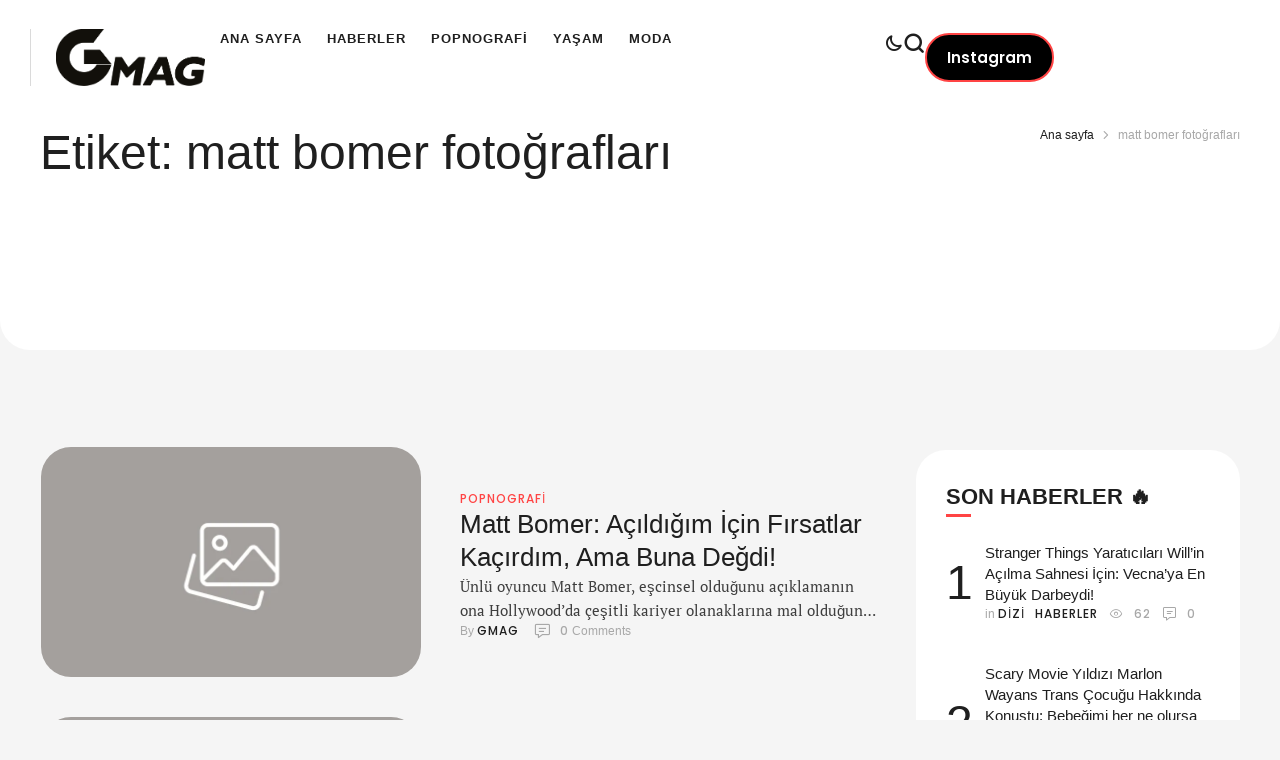

--- FILE ---
content_type: text/css
request_url: https://gmag.com.tr/wp-content/uploads/elementor/css/post-108228.css?ver=1763566872
body_size: 997
content:
.elementor-108228 .elementor-element.elementor-element-5e3988c9{--display:flex;--min-height:185px;--flex-direction:column;--container-widget-width:calc( ( 1 - var( --container-widget-flex-grow ) ) * 100% );--container-widget-height:initial;--container-widget-flex-grow:0;--container-widget-align-self:initial;--flex-wrap-mobile:wrap;--justify-content:center;--align-items:center;--padding-top:100px;--padding-bottom:100px;--padding-left:30px;--padding-right:30px;}.elementor-108228 .elementor-element.elementor-element-5e3988c9:not(.elementor-motion-effects-element-type-background):not(.cmsmasters-bg-effect), .elementor-108228 .elementor-element.elementor-element-5e3988c9 > .elementor-motion-effects-container > .elementor-motion-effects-layer, .elementor-108228 .elementor-element.elementor-element-5e3988c9 > .cmsmasters-bg-effects-container > .cmsmasters-bg-effects-element{background-color:var( --e-global-color-accent );}.elementor-108228 .elementor-element.elementor-element-53470eb3 .elementor-widget-cmsmasters-site-logo__image-container img{width:124px;}.elementor-108228 .elementor-element.elementor-element-6023675a{--grid-template-columns:repeat(0, auto);--icon-size:20px;--grid-column-gap:30px;--grid-row-gap:30px;}.elementor-108228 .elementor-element.elementor-element-6023675a .elementor-widget-container{text-align:center;}.elementor-108228 .elementor-element.elementor-element-6023675a .elementor-social-icon{background-color:#02010100;--icon-padding:0em;}.elementor-108228 .elementor-element.elementor-element-6023675a .elementor-social-icon i{color:var( --e-global-color-6faf443 );}.elementor-108228 .elementor-element.elementor-element-6023675a .elementor-social-icon svg{fill:var( --e-global-color-6faf443 );}.elementor-108228 .elementor-element.elementor-element-6023675a .elementor-social-icon:hover i{color:var( --e-global-color-primary );}.elementor-108228 .elementor-element.elementor-element-6023675a .elementor-social-icon:hover svg{fill:var( --e-global-color-primary );}.elementor-108228 .elementor-element.elementor-element-4e388ba0 > .elementor-widget-container{margin:40px 0px 0px 0px;}.elementor-108228 .elementor-element.elementor-element-4e388ba0 .elementor-widget-cmsmasters-nav-menu__main.cmsmasters-layout-horizontal > ul > li > a,
			.elementor-108228 .elementor-element.elementor-element-4e388ba0 .elementor-widget-cmsmasters-nav-menu__main.cmsmasters-layout-vertical.cmsmasters-vertical-type-normal > ul > li > a,
			.elementor-108228 .elementor-element.elementor-element-4e388ba0 .elementor-widget-cmsmasters-nav-menu__main.cmsmasters-layout-vertical.cmsmasters-vertical-type-side > ul > li > a{color:#FFFFFF8A;fill:#FFFFFF8A;padding-top:0px;padding-bottom:0px;}.elementor-108228 .elementor-element.elementor-element-4e388ba0 .elementor-widget-cmsmasters-nav-menu__main.cmsmasters-layout-horizontal > ul > li > a:hover,
			.elementor-108228 .elementor-element.elementor-element-4e388ba0 .elementor-widget-cmsmasters-nav-menu__main.cmsmasters-layout-horizontal > ul > li:hover > a,
			.elementor-108228 .elementor-element.elementor-element-4e388ba0 .elementor-widget-cmsmasters-nav-menu__main.cmsmasters-layout-horizontal > ul > li > a:focus,
			.elementor-108228 .elementor-element.elementor-element-4e388ba0 .elementor-widget-cmsmasters-nav-menu__main.cmsmasters-layout-vertical.cmsmasters-vertical-type-normal > ul > li > a:hover,
			.elementor-108228 .elementor-element.elementor-element-4e388ba0 .elementor-widget-cmsmasters-nav-menu__main.cmsmasters-layout-vertical.cmsmasters-vertical-type-normal > ul > li:hover > a,
			.elementor-108228 .elementor-element.elementor-element-4e388ba0 .elementor-widget-cmsmasters-nav-menu__main.cmsmasters-layout-vertical.cmsmasters-vertical-type-normal > ul > li > a:focus,
			.elementor-108228 .elementor-element.elementor-element-4e388ba0 .elementor-widget-cmsmasters-nav-menu__main.cmsmasters-layout-vertical.cmsmasters-vertical-type-side > ul > li > a:hover,
			.elementor-108228 .elementor-element.elementor-element-4e388ba0 .elementor-widget-cmsmasters-nav-menu__main.cmsmasters-layout-vertical.cmsmasters-vertical-type-side > ul > li > a:focus{color:var( --e-global-color-6faf443 );fill:var( --e-global-color-6faf443 );}.elementor-108228 .elementor-element.elementor-element-4e388ba0 .elementor-widget-cmsmasters-nav-menu__main.cmsmasters-layout-horizontal > ul > li.current-menu-ancestor > a,
			.elementor-108228 .elementor-element.elementor-element-4e388ba0 .elementor-widget-cmsmasters-nav-menu__main.cmsmasters-layout-horizontal > ul > li.current-menu-ancestor:hover > a,
			.elementor-108228 .elementor-element.elementor-element-4e388ba0 .elementor-widget-cmsmasters-nav-menu__main.cmsmasters-layout-horizontal > ul > li.current-menu-ancestor:focus > a,
			.elementor-108228 .elementor-element.elementor-element-4e388ba0 .elementor-widget-cmsmasters-nav-menu__main.cmsmasters-layout-vertical.cmsmasters-vertical-type-normal > ul > li.current-menu-ancestor > a,
			.elementor-108228 .elementor-element.elementor-element-4e388ba0 .elementor-widget-cmsmasters-nav-menu__main.cmsmasters-layout-vertical.cmsmasters-vertical-type-normal > ul > li.current-menu-ancestor:hover > a,
			.elementor-108228 .elementor-element.elementor-element-4e388ba0 .elementor-widget-cmsmasters-nav-menu__main.cmsmasters-layout-vertical.cmsmasters-vertical-type-normal > ul > li.current-menu-ancestor:focus > a,
			.elementor-108228 .elementor-element.elementor-element-4e388ba0 .elementor-widget-cmsmasters-nav-menu__main.cmsmasters-layout-vertical.cmsmasters-vertical-type-side > ul > li.current-menu-ancestor > a,
			.elementor-108228 .elementor-element.elementor-element-4e388ba0 .elementor-widget-cmsmasters-nav-menu__main.cmsmasters-layout-vertical.cmsmasters-vertical-type-side > ul > li.current-menu-ancestor:hover > a,
			.elementor-108228 .elementor-element.elementor-element-4e388ba0 .elementor-widget-cmsmasters-nav-menu__main.cmsmasters-layout-vertical.cmsmasters-vertical-type-side > ul > li.current-menu-ancestor:focus > a,
			.elementor-108228 .elementor-element.elementor-element-4e388ba0 .elementor-widget-cmsmasters-nav-menu__main.cmsmasters-layout-horizontal > ul > li > a.elementor-widget-cmsmasters-nav-menu__item-active,
			.elementor-108228 .elementor-element.elementor-element-4e388ba0 .elementor-widget-cmsmasters-nav-menu__main.cmsmasters-layout-horizontal > ul > li > a.elementor-widget-cmsmasters-nav-menu__item-active:hover,
			.elementor-108228 .elementor-element.elementor-element-4e388ba0 .elementor-widget-cmsmasters-nav-menu__main.cmsmasters-layout-horizontal > ul > li > a.elementor-widget-cmsmasters-nav-menu__item-active:focus,
			.elementor-108228 .elementor-element.elementor-element-4e388ba0 .elementor-widget-cmsmasters-nav-menu__main.cmsmasters-layout-vertical.cmsmasters-vertical-type-normal > ul > li > a.elementor-widget-cmsmasters-nav-menu__item-active,
			.elementor-108228 .elementor-element.elementor-element-4e388ba0 .elementor-widget-cmsmasters-nav-menu__main.cmsmasters-layout-vertical.cmsmasters-vertical-type-normal > ul > li > a.elementor-widget-cmsmasters-nav-menu__item-active:hover,
			.elementor-108228 .elementor-element.elementor-element-4e388ba0 .elementor-widget-cmsmasters-nav-menu__main.cmsmasters-layout-vertical.cmsmasters-vertical-type-normal > ul > li > a.elementor-widget-cmsmasters-nav-menu__item-active:focus,
			.elementor-108228 .elementor-element.elementor-element-4e388ba0 .elementor-widget-cmsmasters-nav-menu__main.cmsmasters-layout-vertical.cmsmasters-vertical-type-side > ul > li > a.elementor-widget-cmsmasters-nav-menu__item-active,
			.elementor-108228 .elementor-element.elementor-element-4e388ba0 .elementor-widget-cmsmasters-nav-menu__main.cmsmasters-layout-vertical.cmsmasters-vertical-type-side > ul > li > a.elementor-widget-cmsmasters-nav-menu__item-active:hover,
			.elementor-108228 .elementor-element.elementor-element-4e388ba0 .elementor-widget-cmsmasters-nav-menu__main.cmsmasters-layout-vertical.cmsmasters-vertical-type-side > ul > li > a.elementor-widget-cmsmasters-nav-menu__item-active:focus{color:var( --e-global-color-6faf443 );fill:var( --e-global-color-6faf443 );}.elementor-108228 .elementor-element.elementor-element-4e388ba0{--main-item-horizontal-padding:0px;--main-side-item-horizontal-padding:0px;--dropdown-divider-type:none;}.elementor-108228 .elementor-element.elementor-element-4e388ba0 .elementor-widget-cmsmasters-nav-menu__main.cmsmasters-layout-horizontal .elementor-widget-cmsmasters-nav-menu__container-inner{margin-left:calc( 30px / 2 * -1 );margin-right:calc( 30px / 2 * -1 );}.elementor-108228 .elementor-element.elementor-element-4e388ba0 .elementor-widget-cmsmasters-nav-menu__main.cmsmasters-layout-horizontal .elementor-widget-cmsmasters-nav-menu__container-inner > li{margin-left:calc( 30px / 2 );margin-right:calc( 30px / 2 );}.elementor-108228 .elementor-element.elementor-element-4e388ba0 .elementor-widget-cmsmasters-nav-menu__main.cmsmasters-vertical-type-normal > ul > li:not(:last-child){margin-bottom:30px;}.elementor-108228 .elementor-element.elementor-element-4e388ba0 .elementor-widget-cmsmasters-nav-menu__main.cmsmasters-vertical-type-side > ul > li:not(:last-child){margin-bottom:30px;}.elementor-108228 .elementor-element.elementor-element-4e388ba0 .elementor-widget-cmsmasters-nav-menu__main.cmsmasters-layout-horizontal > ul .elementor-widget-cmsmasters-nav-menu__dropdown-submenu li:not(:first-child),
					.elementor-108228 .elementor-element.elementor-element-4e388ba0 .elementor-widget-cmsmasters-nav-menu__main.cmsmasters-layout-vertical.cmsmasters-vertical-type-normal > ul .elementor-widget-cmsmasters-nav-menu__dropdown-submenu li:not(:first-child),
					.elementor-108228 .elementor-element.elementor-element-4e388ba0 .elementor-widget-cmsmasters-nav-menu__main.cmsmasters-layout-vertical.cmsmasters-vertical-type-toggle > ul > li:not(:first-child),
					.elementor-108228 .elementor-element.elementor-element-4e388ba0 .elementor-widget-cmsmasters-nav-menu__main.cmsmasters-layout-vertical.cmsmasters-vertical-type-toggle .elementor-widget-cmsmasters-nav-menu__dropdown-submenu li:not(:first-child),
					.elementor-108228 .elementor-element.elementor-element-4e388ba0 .elementor-widget-cmsmasters-nav-menu__main.cmsmasters-layout-vertical.cmsmasters-vertical-type-accordion > ul > li:not(:first-child),
					.elementor-108228 .elementor-element.elementor-element-4e388ba0 .elementor-widget-cmsmasters-nav-menu__main.cmsmasters-layout-vertical.cmsmasters-vertical-type-accordion .elementor-widget-cmsmasters-nav-menu__dropdown-submenu li:not(:first-child),
					.elementor-108228 .elementor-element.elementor-element-4e388ba0 .elementor-widget-cmsmasters-nav-menu__dropdown > ul > li:not(:first-child),
					.elementor-108228 .elementor-element.elementor-element-4e388ba0 .elementor-widget-cmsmasters-nav-menu__dropdown .elementor-widget-cmsmasters-nav-menu__dropdown-submenu li:not(:first-child){border-top-style:none;}.elementor-108228 .elementor-element.elementor-element-608ba0f2{--display:flex;--min-height:0px;--flex-direction:row;--container-widget-width:initial;--container-widget-height:100%;--container-widget-flex-grow:1;--container-widget-align-self:stretch;--flex-wrap-mobile:wrap;--justify-content:center;--gap:0px 0px;--row-gap:0px;--column-gap:0px;border-style:solid;--border-style:solid;border-width:1px 0px 0px 0px;--border-top-width:1px;--border-right-width:0px;--border-bottom-width:0px;--border-left-width:0px;border-color:#FFFFFF2B;--border-color:#FFFFFF2B;--padding-top:20px;--padding-bottom:20px;--padding-left:30px;--padding-right:30px;}.elementor-108228 .elementor-element.elementor-element-608ba0f2:not(.elementor-motion-effects-element-type-background):not(.cmsmasters-bg-effect), .elementor-108228 .elementor-element.elementor-element-608ba0f2 > .elementor-motion-effects-container > .elementor-motion-effects-layer, .elementor-108228 .elementor-element.elementor-element-608ba0f2 > .cmsmasters-bg-effects-container > .cmsmasters-bg-effects-element{background-color:var( --e-global-color-accent );}.elementor-108228 .elementor-element.elementor-element-438aaaf5{width:initial;max-width:initial;}.elementor-108228 .elementor-element.elementor-element-438aaaf5 > .elementor-widget-container{margin:0px 4px 0px 0px;}.elementor-108228 .elementor-element.elementor-element-438aaaf5 .elementor-heading-title{font-family:var( --e-global-typography-small-font-family ), Sans-serif;font-size:var( --e-global-typography-small-font-size );font-weight:var( --e-global-typography-small-font-weight );text-transform:var( --e-global-typography-small-text-transform );font-style:var( --e-global-typography-small-font-style );text-decoration:var( --e-global-typography-small-text-decoration );line-height:var( --e-global-typography-small-line-height );letter-spacing:var( --e-global-typography-small-letter-spacing );word-spacing:var( --e-global-typography-small-word-spacing );color:#FFFFFF8A;}@media(max-width:1024px){.elementor-108228 .elementor-element.elementor-element-438aaaf5 .elementor-heading-title{font-size:var( --e-global-typography-small-font-size );line-height:var( --e-global-typography-small-line-height );letter-spacing:var( --e-global-typography-small-letter-spacing );word-spacing:var( --e-global-typography-small-word-spacing );}}@media(max-width:767px){.elementor-108228 .elementor-element.elementor-element-5e3988c9{--padding-top:60px;--padding-bottom:60px;--padding-left:20px;--padding-right:20px;}.elementor-108228 .elementor-element.elementor-element-4e388ba0 > .elementor-widget-container{margin:10px 0px 0px 0px;}.elementor-108228 .elementor-element.elementor-element-4e388ba0 .elementor-widget-cmsmasters-nav-menu__main.cmsmasters-layout-horizontal > ul > li > a,
			.elementor-108228 .elementor-element.elementor-element-4e388ba0 .elementor-widget-cmsmasters-nav-menu__main.cmsmasters-layout-vertical.cmsmasters-vertical-type-normal > ul > li > a,
			.elementor-108228 .elementor-element.elementor-element-4e388ba0 .elementor-widget-cmsmasters-nav-menu__main.cmsmasters-layout-vertical.cmsmasters-vertical-type-side > ul > li > a{padding-top:10px;padding-bottom:10px;}.elementor-108228 .elementor-element.elementor-element-608ba0f2{--padding-top:20px;--padding-bottom:20px;--padding-left:20px;--padding-right:20px;}.elementor-108228 .elementor-element.elementor-element-438aaaf5{text-align:center;}.elementor-108228 .elementor-element.elementor-element-438aaaf5 .elementor-heading-title{font-size:var( --e-global-typography-small-font-size );line-height:var( --e-global-typography-small-line-height );letter-spacing:var( --e-global-typography-small-letter-spacing );word-spacing:var( --e-global-typography-small-word-spacing );}}@media(min-width:1601px){.elementor-108228 .elementor-element.elementor-element-438aaaf5 .elementor-heading-title{font-size:var( --e-global-typography-small-font-size );line-height:var( --e-global-typography-small-line-height );letter-spacing:var( --e-global-typography-small-letter-spacing );word-spacing:var( --e-global-typography-small-word-spacing );}}

--- FILE ---
content_type: text/css
request_url: https://gmag.com.tr/wp-content/uploads/elementor/css/post-108050.css?ver=1763566873
body_size: 923
content:
.elementor-108050 .elementor-element.elementor-element-bc03bd3{--display:flex;--flex-direction:row;--container-widget-width:calc( ( 1 - var( --container-widget-flex-grow ) ) * 100% );--container-widget-height:100%;--container-widget-flex-grow:1;--container-widget-align-self:stretch;--flex-wrap-mobile:wrap;--align-items:stretch;--gap:0px 0px;--row-gap:0px;--column-gap:0px;--padding-top:0px;--padding-bottom:0px;--padding-left:0px;--padding-right:0px;}.elementor-108050 .elementor-element.elementor-element-44e79c59{--display:flex;}.elementor-108050 .elementor-element.elementor-element-44e79c59.e-con{--flex-grow:0;--flex-shrink:0;}.elementor-108050 .elementor-element.elementor-element-169c870b{width:100%;max-width:100%;top:-3px;}body:not(.rtl) .elementor-108050 .elementor-element.elementor-element-169c870b{left:1px;}body.rtl .elementor-108050 .elementor-element.elementor-element-169c870b{right:1px;}.elementor-108050 .elementor-element.elementor-element-169c870b .cmsmasters-widget-image__wrap{width:100%;}.elementor-108050 .elementor-element.elementor-element-169c870b .cmsmasters-widget-image__wrap a, .elementor-108050 .elementor-element.elementor-element-169c870b .cmsmasters-widget-image__wrap img{width:100%;}.elementor-108050 .elementor-element.elementor-element-169c870b .cmsmasters-widget-image__wrap img{transition:all 0.3s;}.elementor-108050 .elementor-element.elementor-element-169c870b .cmsmasters-widget-image__wrap img,
					.elementor-108050 .elementor-element.elementor-element-169c870b .cmsmasters-widget-image__wrap .cmsmasters-background-overlay-wrap{border-radius:30px 30px 30px 30px;}.elementor-108050 .elementor-element.elementor-element-6fd08d21{--display:flex;--justify-content:center;--padding-top:40px;--padding-bottom:40px;--padding-left:40px;--padding-right:0px;}.elementor-108050 .elementor-element.elementor-element-196a48c8 .cmsmasters-postmeta[data-name="count"] .cmsmasters-postmeta__inner{flex-direction:row;}.elementor-108050 .elementor-element.elementor-element-196a48c8 .cmsmasters-meta-data__item, .elementor-108050 .elementor-element.elementor-element-196a48c8 .cmsmasters-meta-data__item > *, .elementor-108050 .elementor-element.elementor-element-196a48c8 .cmsmasters-meta-data__item a{font-family:var( --e-global-typography-taxonomy-font-family ), Sans-serif;font-size:var( --e-global-typography-taxonomy-font-size );font-weight:var( --e-global-typography-taxonomy-font-weight );text-transform:var( --e-global-typography-taxonomy-text-transform );font-style:var( --e-global-typography-taxonomy-font-style );text-decoration:var( --e-global-typography-taxonomy-text-decoration );line-height:var( --e-global-typography-taxonomy-line-height );letter-spacing:var( --e-global-typography-taxonomy-letter-spacing );word-spacing:var( --e-global-typography-taxonomy-word-spacing );}.elementor-108050 .elementor-element.elementor-element-196a48c8 .cmsmasters-postmeta[data-name="taxonomy"] a.term{color:var( --e-global-color-primary );border-style:none;}.elementor-108050 .elementor-element.elementor-element-196a48c8 .cmsmasters-postmeta[data-name="taxonomy"] a.term:hover{color:var( --e-global-color-accent );}.elementor-108050 .elementor-element.elementor-element-5eb41f4c{--title-color:var( --e-global-color-secondary );}.elementor-108050 .elementor-element.elementor-element-5eb41f4c .cmsmasters-widget-title__heading{--title-color-hover:var( --e-global-color-primary );transition:all 0.3s;}.elementor-108050 .elementor-element.elementor-element-1f7ee5b8 .elementor-widget-container{-webkit-line-clamp:2;font-family:var( --e-global-typography-small-font-family ), Sans-serif;font-size:var( --e-global-typography-small-font-size );font-weight:var( --e-global-typography-small-font-weight );text-transform:var( --e-global-typography-small-text-transform );font-style:var( --e-global-typography-small-font-style );text-decoration:var( --e-global-typography-small-text-decoration );line-height:var( --e-global-typography-small-line-height );letter-spacing:var( --e-global-typography-small-letter-spacing );word-spacing:var( --e-global-typography-small-word-spacing );}.elementor-108050 .elementor-element.elementor-element-6fc35bbb{--display:flex;--flex-direction:row;--container-widget-width:initial;--container-widget-height:100%;--container-widget-flex-grow:1;--container-widget-align-self:stretch;--flex-wrap-mobile:wrap;--padding-top:0px;--padding-bottom:0px;--padding-left:0px;--padding-right:0px;}.elementor-108050 .elementor-element.elementor-element-268d2842 .cmsmasters-postmeta[data-name="count"] .cmsmasters-postmeta__inner{flex-direction:row;}.elementor-108050 .elementor-element.elementor-element-268d2842{width:initial;max-width:initial;}.elementor-108050 .elementor-element.elementor-element-268d2842 > .elementor-widget-container{margin:0px 15px 0px 0px;}.elementor-108050 .elementor-element.elementor-element-268d2842 .cmsmasters-meta-data__item > .item-sep{--cmsmasters-separator-size:15px;}.elementor-108050 .elementor-element.elementor-element-268d2842 .cmsmasters-meta-data__item, .elementor-108050 .elementor-element.elementor-element-268d2842 .cmsmasters-meta-data__item > *, .elementor-108050 .elementor-element.elementor-element-268d2842 .cmsmasters-meta-data__item a{font-family:var( --e-global-typography-taxonomy-font-family ), Sans-serif;font-size:var( --e-global-typography-taxonomy-font-size );font-weight:var( --e-global-typography-taxonomy-font-weight );text-transform:var( --e-global-typography-taxonomy-text-transform );font-style:var( --e-global-typography-taxonomy-font-style );text-decoration:var( --e-global-typography-taxonomy-text-decoration );line-height:var( --e-global-typography-taxonomy-line-height );letter-spacing:var( --e-global-typography-taxonomy-letter-spacing );word-spacing:var( --e-global-typography-taxonomy-word-spacing );color:var( --e-global-color-tertiary );}.elementor-108050 .elementor-element.elementor-element-268d2842 .content-side{font-family:var( --e-global-typography-meta-font-family ), Sans-serif;font-size:var( --e-global-typography-meta-font-size );font-weight:var( --e-global-typography-meta-font-weight );text-transform:var( --e-global-typography-meta-text-transform );font-style:var( --e-global-typography-meta-font-style );text-decoration:var( --e-global-typography-meta-text-decoration );line-height:var( --e-global-typography-meta-line-height );letter-spacing:var( --e-global-typography-meta-letter-spacing );word-spacing:var( --e-global-typography-meta-word-spacing );}.elementor-108050 .elementor-element.elementor-element-268d2842 .cmsmasters-meta-data__item a{color:var( --e-global-color-secondary );}.elementor-108050 .elementor-element.elementor-element-268d2842 .cmsmasters-meta-data__item a:hover, .elementor-108050 .elementor-element.elementor-element-268d2842 .cmsmasters-meta-data__item a.active{color:var( --e-global-color-primary );}.elementor-108050 .elementor-element.elementor-element-268d2842 .cmsmasters-postmeta[data-name="taxonomy"] .term-wrap > .item-sep{font-size:1em;left:-3px;top:0px;}.elementor-108050 .elementor-element.elementor-element-268d2842 .cmsmasters-postmeta[data-name="count"]{color:var( --e-global-color-tertiary );}@media(min-width:768px){.elementor-108050 .elementor-element.elementor-element-44e79c59{--width:380px;}.elementor-108050 .elementor-element.elementor-element-6fd08d21{--width:calc(100% - 40px - 380px);}}@media(max-width:1024px) and (min-width:768px){.elementor-108050 .elementor-element.elementor-element-44e79c59{--width:40%;}.elementor-108050 .elementor-element.elementor-element-6fd08d21{--width:60%;}}@media(min-width:1601px){.elementor-108050 .elementor-element.elementor-element-196a48c8 .cmsmasters-meta-data__item, .elementor-108050 .elementor-element.elementor-element-196a48c8 .cmsmasters-meta-data__item > *, .elementor-108050 .elementor-element.elementor-element-196a48c8 .cmsmasters-meta-data__item a{font-size:var( --e-global-typography-taxonomy-font-size );line-height:var( --e-global-typography-taxonomy-line-height );letter-spacing:var( --e-global-typography-taxonomy-letter-spacing );word-spacing:var( --e-global-typography-taxonomy-word-spacing );}.elementor-108050 .elementor-element.elementor-element-1f7ee5b8 .elementor-widget-container{font-size:var( --e-global-typography-small-font-size );line-height:var( --e-global-typography-small-line-height );letter-spacing:var( --e-global-typography-small-letter-spacing );word-spacing:var( --e-global-typography-small-word-spacing );}.elementor-108050 .elementor-element.elementor-element-268d2842 .cmsmasters-meta-data__item, .elementor-108050 .elementor-element.elementor-element-268d2842 .cmsmasters-meta-data__item > *, .elementor-108050 .elementor-element.elementor-element-268d2842 .cmsmasters-meta-data__item a{font-size:var( --e-global-typography-taxonomy-font-size );line-height:var( --e-global-typography-taxonomy-line-height );letter-spacing:var( --e-global-typography-taxonomy-letter-spacing );word-spacing:var( --e-global-typography-taxonomy-word-spacing );}.elementor-108050 .elementor-element.elementor-element-268d2842 .content-side{font-size:var( --e-global-typography-meta-font-size );line-height:var( --e-global-typography-meta-line-height );letter-spacing:var( --e-global-typography-meta-letter-spacing );word-spacing:var( --e-global-typography-meta-word-spacing );}}@media(max-width:1024px){.elementor-108050 .elementor-element.elementor-element-169c870b .cmsmasters-widget-image__wrap{width:100%;}.elementor-108050 .elementor-element.elementor-element-6fd08d21{--padding-top:30px;--padding-bottom:30px;--padding-left:30px;--padding-right:0px;}.elementor-108050 .elementor-element.elementor-element-196a48c8 .cmsmasters-meta-data__item, .elementor-108050 .elementor-element.elementor-element-196a48c8 .cmsmasters-meta-data__item > *, .elementor-108050 .elementor-element.elementor-element-196a48c8 .cmsmasters-meta-data__item a{font-size:var( --e-global-typography-taxonomy-font-size );line-height:var( --e-global-typography-taxonomy-line-height );letter-spacing:var( --e-global-typography-taxonomy-letter-spacing );word-spacing:var( --e-global-typography-taxonomy-word-spacing );}.elementor-108050 .elementor-element.elementor-element-1f7ee5b8 .elementor-widget-container{font-size:var( --e-global-typography-small-font-size );line-height:var( --e-global-typography-small-line-height );letter-spacing:var( --e-global-typography-small-letter-spacing );word-spacing:var( --e-global-typography-small-word-spacing );}.elementor-108050 .elementor-element.elementor-element-268d2842 .cmsmasters-meta-data__item, .elementor-108050 .elementor-element.elementor-element-268d2842 .cmsmasters-meta-data__item > *, .elementor-108050 .elementor-element.elementor-element-268d2842 .cmsmasters-meta-data__item a{font-size:var( --e-global-typography-taxonomy-font-size );line-height:var( --e-global-typography-taxonomy-line-height );letter-spacing:var( --e-global-typography-taxonomy-letter-spacing );word-spacing:var( --e-global-typography-taxonomy-word-spacing );}.elementor-108050 .elementor-element.elementor-element-268d2842 .content-side{font-size:var( --e-global-typography-meta-font-size );line-height:var( --e-global-typography-meta-line-height );letter-spacing:var( --e-global-typography-meta-letter-spacing );word-spacing:var( --e-global-typography-meta-word-spacing );}}@media(max-width:767px){.elementor-108050 .elementor-element.elementor-element-bc03bd3{--flex-direction:column;--container-widget-width:calc( ( 1 - var( --container-widget-flex-grow ) ) * 100% );--container-widget-height:initial;--container-widget-flex-grow:0;--container-widget-align-self:initial;--flex-wrap-mobile:wrap;--align-items:stretch;--gap:0px 0px;--row-gap:0px;--column-gap:0px;}.elementor-108050 .elementor-element.elementor-element-44e79c59{--width:100%;--padding-top:0%;--padding-bottom:100%;--padding-left:0%;--padding-right:0%;}.elementor-108050 .elementor-element.elementor-element-6fd08d21{--align-items:flex-start;--container-widget-width:calc( ( 1 - var( --container-widget-flex-grow ) ) * 100% );--padding-top:30px;--padding-bottom:0px;--padding-left:0px;--padding-right:0px;}.elementor-108050 .elementor-element.elementor-element-196a48c8 .cmsmasters-meta-data__item, .elementor-108050 .elementor-element.elementor-element-196a48c8 .cmsmasters-meta-data__item > *, .elementor-108050 .elementor-element.elementor-element-196a48c8 .cmsmasters-meta-data__item a{font-size:var( --e-global-typography-taxonomy-font-size );line-height:var( --e-global-typography-taxonomy-line-height );letter-spacing:var( --e-global-typography-taxonomy-letter-spacing );word-spacing:var( --e-global-typography-taxonomy-word-spacing );}.elementor-108050 .elementor-element.elementor-element-1f7ee5b8 .elementor-widget-container{font-size:var( --e-global-typography-small-font-size );line-height:var( --e-global-typography-small-line-height );letter-spacing:var( --e-global-typography-small-letter-spacing );word-spacing:var( --e-global-typography-small-word-spacing );}.elementor-108050 .elementor-element.elementor-element-268d2842 .cmsmasters-postmeta[data-name="author"]{--avatar-size:25px;}.elementor-108050 .elementor-element.elementor-element-268d2842 .cmsmasters-meta-data__item, .elementor-108050 .elementor-element.elementor-element-268d2842 .cmsmasters-meta-data__item > *, .elementor-108050 .elementor-element.elementor-element-268d2842 .cmsmasters-meta-data__item a{font-size:var( --e-global-typography-taxonomy-font-size );line-height:var( --e-global-typography-taxonomy-line-height );letter-spacing:var( --e-global-typography-taxonomy-letter-spacing );word-spacing:var( --e-global-typography-taxonomy-word-spacing );}.elementor-108050 .elementor-element.elementor-element-268d2842 .content-side{font-size:var( --e-global-typography-meta-font-size );line-height:var( --e-global-typography-meta-line-height );letter-spacing:var( --e-global-typography-meta-letter-spacing );word-spacing:var( --e-global-typography-meta-word-spacing );}}

--- FILE ---
content_type: text/css
request_url: https://gmag.com.tr/wp-content/uploads/elementor/css/post-108257.css?ver=1763566873
body_size: 469
content:
.elementor-108257 .elementor-element.elementor-element-61d82d93{--display:flex;--min-height:80px;--flex-direction:column;--container-widget-width:100%;--container-widget-height:initial;--container-widget-flex-grow:0;--container-widget-align-self:initial;--flex-wrap-mobile:wrap;--justify-content:center;--gap:0px 0px;--row-gap:0px;--column-gap:0px;--margin-top:10px;--margin-bottom:0px;--margin-left:0px;--margin-right:0px;--padding-top:0px;--padding-bottom:0px;--padding-left:0px;--padding-right:0px;}.elementor-108257 .elementor-element.elementor-element-29c75038 .cmsmasters-widget-title__heading, .elementor-108257 .elementor-element.elementor-element-29c75038 .cmsmasters-widget-title__heading span.title-inner-element{font-family:var( --e-global-typography-h6-font-family ), Sans-serif;font-size:var( --e-global-typography-h6-font-size );font-weight:var( --e-global-typography-h6-font-weight );text-transform:var( --e-global-typography-h6-text-transform );font-style:var( --e-global-typography-h6-font-style );text-decoration:var( --e-global-typography-h6-text-decoration );line-height:var( --e-global-typography-h6-line-height );letter-spacing:var( --e-global-typography-h6-letter-spacing );word-spacing:var( --e-global-typography-h6-word-spacing );}.elementor-108257 .elementor-element.elementor-element-29c75038 .cmsmasters-widget-title__heading{--title-color-hover:var( --e-global-color-primary );transition:all 0.3s;}.elementor-108257 .elementor-element.elementor-element-26bf18a2 .cmsmasters-postmeta[data-name="count"] .cmsmasters-postmeta__inner{flex-direction:row;}.elementor-108257 .elementor-element.elementor-element-26bf18a2 > .elementor-widget-container{margin:0px 0px 10px 0px;}.elementor-108257 .elementor-element.elementor-element-26bf18a2 .cmsmasters-meta-data__item > .item-sep{--cmsmasters-separator-size:12px;}.elementor-108257 .elementor-element.elementor-element-26bf18a2 .cmsmasters-meta-data__item, .elementor-108257 .elementor-element.elementor-element-26bf18a2 .cmsmasters-meta-data__item > *, .elementor-108257 .elementor-element.elementor-element-26bf18a2 .cmsmasters-meta-data__item a{font-family:var( --e-global-typography-taxonomy-font-family ), Sans-serif;font-size:var( --e-global-typography-taxonomy-font-size );font-weight:var( --e-global-typography-taxonomy-font-weight );text-transform:var( --e-global-typography-taxonomy-text-transform );font-style:var( --e-global-typography-taxonomy-font-style );text-decoration:var( --e-global-typography-taxonomy-text-decoration );line-height:var( --e-global-typography-taxonomy-line-height );letter-spacing:var( --e-global-typography-taxonomy-letter-spacing );word-spacing:var( --e-global-typography-taxonomy-word-spacing );color:var( --e-global-color-tertiary );}.elementor-108257 .elementor-element.elementor-element-26bf18a2 .content-side{font-family:var( --e-global-typography-meta-font-family ), Sans-serif;font-size:var( --e-global-typography-meta-font-size );font-weight:var( --e-global-typography-meta-font-weight );text-transform:var( --e-global-typography-meta-text-transform );font-style:var( --e-global-typography-meta-font-style );text-decoration:var( --e-global-typography-meta-text-decoration );line-height:var( --e-global-typography-meta-line-height );letter-spacing:var( --e-global-typography-meta-letter-spacing );word-spacing:var( --e-global-typography-meta-word-spacing );}.elementor-108257 .elementor-element.elementor-element-26bf18a2 .cmsmasters-meta-data__item a{color:var( --e-global-color-secondary );}.elementor-108257 .elementor-element.elementor-element-26bf18a2 .cmsmasters-meta-data__item a:hover, .elementor-108257 .elementor-element.elementor-element-26bf18a2 .cmsmasters-meta-data__item a.active{color:var( --e-global-color-primary );}.elementor-108257 .elementor-element.elementor-element-26bf18a2 .cmsmasters-meta-data__item .cmsmasters-postmeta__inner > .cmsmasters-wrap-icon{font-size:14px;}.elementor-108257 .elementor-element.elementor-element-26bf18a2 .cmsmasters-postmeta[data-name="count"]{color:var( --e-global-color-tertiary );}.elementor-108257 .elementor-element.elementor-element-26bf18a2 a.cmsmasters-postmeta[data-name="count"]:hover{color:var( --e-global-color-primary );}@media(min-width:1601px){.elementor-108257 .elementor-element.elementor-element-29c75038 .cmsmasters-widget-title__heading, .elementor-108257 .elementor-element.elementor-element-29c75038 .cmsmasters-widget-title__heading span.title-inner-element{font-size:var( --e-global-typography-h6-font-size );line-height:var( --e-global-typography-h6-line-height );letter-spacing:var( --e-global-typography-h6-letter-spacing );word-spacing:var( --e-global-typography-h6-word-spacing );}.elementor-108257 .elementor-element.elementor-element-26bf18a2 .cmsmasters-meta-data__item, .elementor-108257 .elementor-element.elementor-element-26bf18a2 .cmsmasters-meta-data__item > *, .elementor-108257 .elementor-element.elementor-element-26bf18a2 .cmsmasters-meta-data__item a{font-size:var( --e-global-typography-taxonomy-font-size );line-height:var( --e-global-typography-taxonomy-line-height );letter-spacing:var( --e-global-typography-taxonomy-letter-spacing );word-spacing:var( --e-global-typography-taxonomy-word-spacing );}.elementor-108257 .elementor-element.elementor-element-26bf18a2 .content-side{font-size:var( --e-global-typography-meta-font-size );line-height:var( --e-global-typography-meta-line-height );letter-spacing:var( --e-global-typography-meta-letter-spacing );word-spacing:var( --e-global-typography-meta-word-spacing );}}@media(max-width:1024px){.elementor-108257 .elementor-element.elementor-element-29c75038 .cmsmasters-widget-title__heading, .elementor-108257 .elementor-element.elementor-element-29c75038 .cmsmasters-widget-title__heading span.title-inner-element{font-size:var( --e-global-typography-h6-font-size );line-height:var( --e-global-typography-h6-line-height );letter-spacing:var( --e-global-typography-h6-letter-spacing );word-spacing:var( --e-global-typography-h6-word-spacing );}.elementor-108257 .elementor-element.elementor-element-26bf18a2 .cmsmasters-meta-data__item, .elementor-108257 .elementor-element.elementor-element-26bf18a2 .cmsmasters-meta-data__item > *, .elementor-108257 .elementor-element.elementor-element-26bf18a2 .cmsmasters-meta-data__item a{font-size:var( --e-global-typography-taxonomy-font-size );line-height:var( --e-global-typography-taxonomy-line-height );letter-spacing:var( --e-global-typography-taxonomy-letter-spacing );word-spacing:var( --e-global-typography-taxonomy-word-spacing );}.elementor-108257 .elementor-element.elementor-element-26bf18a2 .content-side{font-size:var( --e-global-typography-meta-font-size );line-height:var( --e-global-typography-meta-line-height );letter-spacing:var( --e-global-typography-meta-letter-spacing );word-spacing:var( --e-global-typography-meta-word-spacing );}}@media(max-width:767px){.elementor-108257 .elementor-element.elementor-element-29c75038 .cmsmasters-widget-title__heading, .elementor-108257 .elementor-element.elementor-element-29c75038 .cmsmasters-widget-title__heading span.title-inner-element{font-size:var( --e-global-typography-h6-font-size );line-height:var( --e-global-typography-h6-line-height );letter-spacing:var( --e-global-typography-h6-letter-spacing );word-spacing:var( --e-global-typography-h6-word-spacing );}.elementor-108257 .elementor-element.elementor-element-26bf18a2 .cmsmasters-postmeta[data-name="author"]{--avatar-size:25px;}.elementor-108257 .elementor-element.elementor-element-26bf18a2 .cmsmasters-meta-data__item, .elementor-108257 .elementor-element.elementor-element-26bf18a2 .cmsmasters-meta-data__item > *, .elementor-108257 .elementor-element.elementor-element-26bf18a2 .cmsmasters-meta-data__item a{font-size:var( --e-global-typography-taxonomy-font-size );line-height:var( --e-global-typography-taxonomy-line-height );letter-spacing:var( --e-global-typography-taxonomy-letter-spacing );word-spacing:var( --e-global-typography-taxonomy-word-spacing );}.elementor-108257 .elementor-element.elementor-element-26bf18a2 .content-side{font-size:var( --e-global-typography-meta-font-size );line-height:var( --e-global-typography-meta-line-height );letter-spacing:var( --e-global-typography-meta-letter-spacing );word-spacing:var( --e-global-typography-meta-word-spacing );}}

--- FILE ---
content_type: text/javascript
request_url: https://gmag.com.tr/wp-content/plugins/cmsmasters-elementor-addon/assets/js/post-excerpt.028180ab112947eec3f4.bundle.min.js
body_size: 434
content:
/*! cmsmasters-elementor-addon - v1.14.3 - 21-08-2024 */
"use strict";(self.webpackChunkcmsmasters_elementor_addon=self.webpackChunkcmsmasters_elementor_addon||[]).push([[4292],{7638:(e,t)=>{Object.defineProperty(t,"__esModule",{value:!0}),t.default=void 0;const r=elementorModules.frontend.handlers.Base;t.default=class PostExcerpt extends r{getDefaultSettings(){return{selectors:{paragraph:"p:first"},classes:{dropCap:"cmsmasters-drop-cap",dropCapLetter:"cmsmasters-drop-cap__letter"}}}getDefaultElements(){const e=this.getSettings("selectors"),t=this.getSettings("classes"),r=jQuery("<span>",{class:t.dropCap}),s=jQuery("<span>",{class:t.dropCapLetter});return r.append(s),{$paragraph:this.$element.find(e.paragraph),$dropCap:r,$dropCapLetter:s}}onInit(){super.onInit(...arguments),this.wrapDropCap()}wrapDropCap(){if(!this.getElementSettings("drop_cap"))return void(this.dropCapLetter&&(this.elements.$dropCap.remove(),this.elements.$paragraph.prepend(this.dropCapLetter),this.dropCapLetter=""));const e=this.elements.$paragraph;if(!e.length)return;const t=e.html().replace(/&nbsp;/g," "),r=t.match(/^ *([^ ] ?)/);if(!r)return;const s=r[1],p=s.trim();if("<"===p)return;this.dropCapLetter=s,this.elements.$dropCapLetter.text(p);const a=t.slice(s.length).replace(/^ */,(e=>new Array(e.length+1).join("&nbsp;")));e.html(a).prepend(this.elements.$dropCap)}onElementChange(e){"drop_cap"===e&&this.wrapDropCap()}}}}]);

--- FILE ---
content_type: text/javascript
request_url: https://gmag.com.tr/wp-content/plugins/cmsmasters-elementor-addon/assets/js/mode-switcher.90c2e37c89cdeeb85935.bundle.min.js
body_size: 796
content:
/*! cmsmasters-elementor-addon - v1.14.3 - 21-08-2024 */
"use strict";(self.webpackChunkcmsmasters_elementor_addon=self.webpackChunkcmsmasters_elementor_addon||[]).push([[1943],{2277:(e,t)=>{Object.defineProperty(t,"__esModule",{value:!0}),t.default=void 0;class _default extends elementorModules.frontend.handlers.Base{__construct(){super.__construct(...arguments),this.bindElements=[],this.deviceNames=["mobile","tablet","desktop"],this.devicePrefixMaps={mobile:"mobile",tablet:"tablet",desktop:""}}bindElementChange(e,t){this.bindElements.push([e,t])}onElementChange(e){this.bindElements&&this.bindElements.length&&this.bindElements.forEach((t=>{let[s]=t;Array.isArray(s)||(s=s.split(/\s/));const[,n]=t;s.some((t=>{if(-1!==[t,`${t}_tablet`,`${t}_mobile`].indexOf(e))return n(...arguments),!0}))}))}onDestroy(){this.trigger("destroy:before"),super.onDestroy()}getCurrentDeviceSettingInherit(e){const t=["desktop","tablet","mobile"],s=elementorFrontend.getCurrentDeviceMode(),n=this.getElementSettings();let r=t.indexOf(s);for(;r>0;){const s=n[e+"_"+t[r]];if(s&&"object"==typeof s&&Object.prototype.hasOwnProperty.call(s,"size")&&s.size)return s;r--}return n[e]}getCurrentDeviceSettingSize(e){let t=this.getCurrentDeviceSettingInherit(e);return"object"==typeof t&&Object.prototype.hasOwnProperty.call(t,"size")&&(t=t.size),t}}t.default=_default},1971:(e,t,s)=>{var n=s(3203);Object.defineProperty(t,"__esModule",{value:!0}),t.default=void 0;var r=n(s(2277));class ModeSwitcher extends r.default{getDefaultSettings(){return{selectors:{container:".elementor-widget-cmsmasters-mode-switcher__container",actionTrigger:"[data-mode]"}}}getDefaultElements(){const{selectors:e}=this.getSettings();return{$container:this.findElement(e.container),$actionTrigger:this.findElement(e.actionTrigger)}}bindEvents(){this.elements.$actionTrigger.on("click",this.clickSwitcher.bind(this))}onInit(){super.onInit(...arguments)}clickSwitcher(e){e.preventDefault();const{selectors:t}=this.getSettings(),s=jQuery(e.currentTarget).data("mode");s!==this.elements.$container.attr("data-state")&&("second"===s?jQuery("html").addClass("cmsmasters-mode-switcher-active"):jQuery("html").removeClass("cmsmasters-mode-switcher-active"),jQuery(t.container).attr("data-state",s),this.updateStateCookie(s))}updateStateCookie(){let e=arguments.length>0&&void 0!==arguments[0]?arguments[0]:"main";const t=new Date(Date.now()+432e6).toUTCString();document.cookie="cmsmasters_mode_switcher_state="+e+"; expires="+t+"; path=/"}}t.default=ModeSwitcher}}]);

--- FILE ---
content_type: text/javascript
request_url: https://gmag.com.tr/wp-content/plugins/cmsmasters-elementor-addon/assets/js/webpack.runtime.min.js?ver=1.14.3
body_size: 2875
content:
/*! cmsmasters-elementor-addon - v1.14.3 - 21-08-2024 */
(()=>{"use strict";var e,a,r,n={},d={};function __webpack_require__(e){var a=d[e];if(void 0!==a)return a.exports;var r=d[e]={exports:{}};return n[e](r,r.exports,__webpack_require__),r.exports}__webpack_require__.m=n,e=[],__webpack_require__.O=(a,r,n,d)=>{if(!r){var c=1/0;for(s=0;s<e.length;s++){for(var[r,n,d]=e[s],b=!0,i=0;i<r.length;i++)(!1&d||c>=d)&&Object.keys(__webpack_require__.O).every((e=>__webpack_require__.O[e](r[i])))?r.splice(i--,1):(b=!1,d<c&&(c=d));if(b){e.splice(s--,1);var t=n();void 0!==t&&(a=t)}}return a}d=d||0;for(var s=e.length;s>0&&e[s-1][2]>d;s--)e[s]=e[s-1];e[s]=[r,n,d]},__webpack_require__.f={},__webpack_require__.e=e=>Promise.all(Object.keys(__webpack_require__.f).reduce(((a,r)=>(__webpack_require__.f[r](e,a),a)),[])),__webpack_require__.u=e=>4292===e?"post-excerpt.028180ab112947eec3f4.bundle.min.js":1830===e?"post-navigation-fixed.c4df010030036eabc49a.bundle.min.js":9090===e?"post-media.fa6c5e81a353831ebf34.bundle.min.js":766===e?"facebook.c5bf7eaae9ff91b3e985.bundle.min.js":6464===e?"search.d4d978d366f759dce5aa.bundle.min.js":3725===e?"off-canvas.93b36147b8d0b1875005.bundle.min.js":1042===e?"nav-menu.e4ec9c277ac8c25fa4a3.bundle.min.js":9534===e?"media-carousel.740eb56ae6d3a3278121.bundle.min.js":309===e?"slider.6004b30268c2061208a6.bundle.min.js":2681===e?"0f6405c7460fcd00e45e.bundle.min.js":3747===e?"4c7bf781f5f99a1bb1f2.bundle.min.js":8454===e?"blog-grid.fcdf8160a83e9ba32dd7.bundle.min.js":9286===e?"blog-featured.37c3e83f39edd588cee8.bundle.min.js":3865===e?"blog-slider.ef9fffbce8e99848836f.bundle.min.js":6601===e?"ticker-slider.16f05b67b113a25cc6df.bundle.min.js":8178===e?"time-popup.e75c1fbeb28b839906ea.bundle.min.js":898===e?"twitter.15b04916f155ae9bd970.bundle.min.js":4668===e?"pinterest.19e1b9fbdc08f74325ff.bundle.min.js":6322===e?"social-counter.b4225399452a7c69e6f0.bundle.min.js":9058===e?"share-buttons.2cca1eb425fe93bc184a.bundle.min.js":5838===e?"table-of-contents.a464a1df183b94ab497b.bundle.min.js":7520===e?"tabs.a4cf68d8363f0fc19d9e.bundle.min.js":9403===e?"toggles.4a3778365394dbcede37.bundle.min.js":8233===e?"template.8737d1e7eb4a1ee95f29.bundle.min.js":5802===e?"mailchimp.ce4685d43f88afbef9bc.bundle.min.js":6791===e?"video.e7504841d28dab4fa1bd.bundle.min.js":2537===e?"video-stream.f6d3b564a7407d6d2e32.bundle.min.js":1323===e?"video-slider.161b83c031bd48fa229d.bundle.min.js":3721===e?"video-playlist.32d8036cf5b57975ccf6.bundle.min.js":2805===e?"audio.e021bec7c61567935999.bundle.min.js":5171===e?"audio-playlist.94c6d9ca9c8422bc5c84.bundle.min.js":567===e?"google-maps.7f4e4e3377f159959528.bundle.min.js":5121===e?"gallery.1796263ca193568eb640.bundle.min.js":9101===e?"image-scroll.e7932a4e68aa9320eaa8.bundle.min.js":6910===e?"instagram.1c2a474eeaabf4253f0d.bundle.min.js":9314===e?"animated-text.bd206f5c7e6bc0a1d706.bundle.min.js":7055===e?"fancy-text.e31bf21fc283dd31c1b2.bundle.min.js":9985===e?"cms-forminator.078f70dce8af0307682e.bundle.min.js":6649===e?"testimonials-slider.014f2d5cb5d35e13d787.bundle.min.js":6003===e?"timetable.733a0192fe28b0988580.bundle.min.js":6684===e?"before-after.4bb30df4e819bca5b7a6.bundle.min.js":8241===e?"progress-tracker.74843ead5bddc53c1110.bundle.min.js":2804===e?"countdown.45ad3d0dbdd54669fd29.bundle.min.js":1943===e?"mode-switcher.90c2e37c89cdeeb85935.bundle.min.js":6813===e?"circle-progress-bar.9216527eca18dcc270ba.bundle.min.js":888===e?"hotspot.b765a018b0ab4e00d7bb.bundle.min.js":9261===e?"weather.cdc6bdd38d90959f88df.bundle.min.js":2893===e?"products.0de5c59a112380037ba3.bundle.min.js":511===e?"cart.45d34236139c9e9e968d.bundle.min.js":9714===e?"cart-page.aee73103fa482b2d5260.bundle.min.js":3365===e?"my-account.c88079bb5ddb050b2eca.bundle.min.js":8285===e?"notices.ed8e17fbf0d1feec1cf3.bundle.min.js":4231===e?"checkout.89213af012b35f7d4b8c.bundle.min.js":7624===e?"purchase-summary.9bf688f1625e80373130.bundle.min.js":1547===e?"add-to-cart-button.91324fe2473b119db139.bundle.min.js":9517===e?"add-to-cart.5349600d822e5f3361fb.bundle.min.js":3504===e?"product-images-anchor.43a5d6597bceb00cadae.bundle.min.js":2819===e?"product-images-grid.21a931fd0dd9fd5f6cd7.bundle.min.js":6653===e?"product-images-slider.0a12d34cade2d6e7d656.bundle.min.js":4116===e?"product-related.e8cc84fa7b25dc6f6ea8.bundle.min.js":3917===e?"wpclever-smart-wishlist-counter.9568af923af9fa88c877.bundle.min.js":3335===e?"wpclever-smart-compare-counter.9421983adc9a419bd03f.bundle.min.js":8142===e?"product-categories-slider.c0492ff3cc158a664792.bundle.min.js":3274===e?"products-slider.b1b6dbc81e583caafbe8.bundle.min.js":6075===e?"events-grid.e5da59baaf70f35ab6da.bundle.min.js":8105===e?"events-slider.41d00e0d5157f567738e.bundle.min.js":void 0,__webpack_require__.g=function(){if("object"==typeof globalThis)return globalThis;try{return this||new Function("return this")()}catch(e){if("object"==typeof window)return window}}(),__webpack_require__.o=(e,a)=>Object.prototype.hasOwnProperty.call(e,a),a={},r="cmsmasters-elementor-addon:",__webpack_require__.l=(e,n,d,c)=>{if(a[e])a[e].push(n);else{var b,i;if(void 0!==d)for(var t=document.getElementsByTagName("script"),s=0;s<t.length;s++){var u=t[s];if(u.getAttribute("src")==e||u.getAttribute("data-webpack")==r+d){b=u;break}}b||(i=!0,(b=document.createElement("script")).charset="utf-8",b.timeout=120,__webpack_require__.nc&&b.setAttribute("nonce",__webpack_require__.nc),b.setAttribute("data-webpack",r+d),b.src=e),a[e]=[n];var onScriptComplete=(r,n)=>{b.onerror=b.onload=null,clearTimeout(_);var d=a[e];if(delete a[e],b.parentNode&&b.parentNode.removeChild(b),d&&d.forEach((e=>e(n))),r)return r(n)},_=setTimeout(onScriptComplete.bind(null,void 0,{type:"timeout",target:b}),12e4);b.onerror=onScriptComplete.bind(null,b.onerror),b.onload=onScriptComplete.bind(null,b.onload),i&&document.head.appendChild(b)}},(()=>{var e;__webpack_require__.g.importScripts&&(e=__webpack_require__.g.location+"");var a=__webpack_require__.g.document;if(!e&&a&&(a.currentScript&&(e=a.currentScript.src),!e)){var r=a.getElementsByTagName("script");if(r.length)for(var n=r.length-1;n>-1&&!e;)e=r[n--].src}if(!e)throw new Error("Automatic publicPath is not supported in this browser");e=e.replace(/#.*$/,"").replace(/\?.*$/,"").replace(/\/[^\/]+$/,"/"),__webpack_require__.p=e})(),(()=>{var e={6162:0};__webpack_require__.f.j=(a,r)=>{var n=__webpack_require__.o(e,a)?e[a]:void 0;if(0!==n)if(n)r.push(n[2]);else if(6162!=a){var d=new Promise(((r,d)=>n=e[a]=[r,d]));r.push(n[2]=d);var c=__webpack_require__.p+__webpack_require__.u(a),b=new Error;__webpack_require__.l(c,(r=>{if(__webpack_require__.o(e,a)&&(0!==(n=e[a])&&(e[a]=void 0),n)){var d=r&&("load"===r.type?"missing":r.type),c=r&&r.target&&r.target.src;b.message="Loading chunk "+a+" failed.\n("+d+": "+c+")",b.name="ChunkLoadError",b.type=d,b.request=c,n[1](b)}}),"chunk-"+a,a)}else e[a]=0},__webpack_require__.O.j=a=>0===e[a];var webpackJsonpCallback=(a,r)=>{var n,d,[c,b,i]=r,t=0;if(c.some((a=>0!==e[a]))){for(n in b)__webpack_require__.o(b,n)&&(__webpack_require__.m[n]=b[n]);if(i)var s=i(__webpack_require__)}for(a&&a(r);t<c.length;t++)d=c[t],__webpack_require__.o(e,d)&&e[d]&&e[d][0](),e[d]=0;return __webpack_require__.O(s)},a=self.webpackChunkcmsmasters_elementor_addon=self.webpackChunkcmsmasters_elementor_addon||[];a.forEach(webpackJsonpCallback.bind(null,0)),a.push=webpackJsonpCallback.bind(null,a.push.bind(a))})()})();